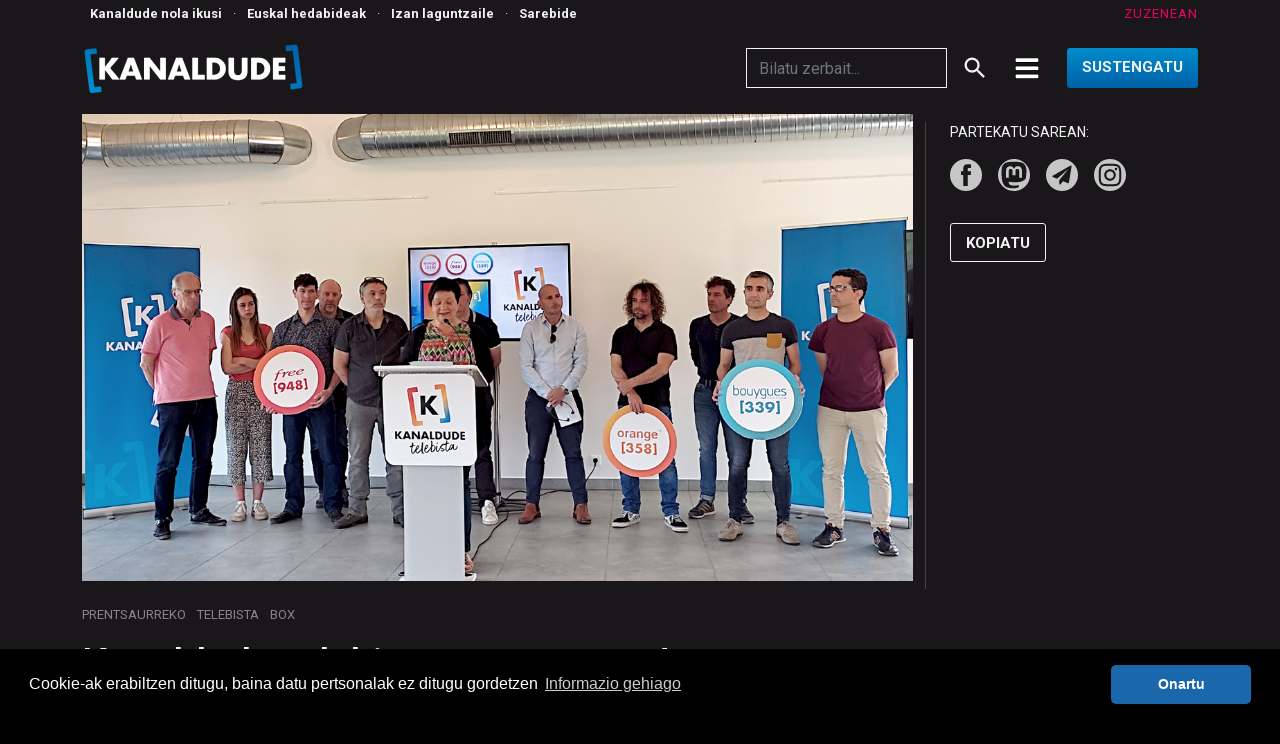

--- FILE ---
content_type: text/html; charset=utf-8
request_url: https://kanaldude.eus/albisteak/1218-kanaldude-telebista-zure-etxean
body_size: 10945
content:
<!DOCTYPE html>
<html lang="eu">
    <head>
        <script>
        dataLayer = [];
        </script>
        <!-- Google Tag Manager -->
<script>(function(w,d,s,l,i){w[l]=w[l]||[];w[l].push({'gtm.start':
new Date().getTime(),event:'gtm.js'});var f=d.getElementsByTagName(s)[0],
j=d.createElement(s),dl=l!='dataLayer'?'&l='+l:'';j.async=true;j.src=
'https://www.googletagmanager.com/gtm.js?id='+i+dl;f.parentNode.insertBefore(j,f);
})(window,document,'script','dataLayer','GTM-WKBMXR5');</script>
<!-- End Google Tag Manager -->

        <meta charset="utf-8" />
        <meta http-equiv="X-UA-Compatible" content="IE=edge" />
        <meta name="viewport" content="width=device-width, initial-scale=1" />
        
        
<title>Kanaldude telebista zure etxean! - KANALDUDE, herri telebista</title>

<meta name="description" content="Kanaldude telebista, Kanaldudeko Lagunak elkarteko ordezkaria, Bidarraiko auzapeza, EEP eta Eskualdeko ordezkariak Bidarraien bildu dira gaur, Kanaldude hedabideak Orange, Free, Bouygues eta SFR hornitzaileekin izenpetutako hitzarmenen harira. Kanaldude telebista etxe guztietan ikusteko bidea irekia da."/>
<meta name="keywords" content=""/>
<meta name="robots" content="ALL"/>


<meta property="title" content="Kanaldude telebista zure etxean!" />
<meta property="description" content="Kanaldude telebista, Kanaldudeko Lagunak elkarteko ordezkaria, Bidarraiko auzapeza, EEP eta Eskualdeko ordezkariak Bidarraien bildu dira gaur, Kanaldude hedabideak Orange, Free, Bouygues eta SFR hornitzaileekin izenpetutako hitzarmenen harira. Kanaldude telebista etxe guztietan ikusteko bidea irekia da." />
<meta property="image" content="https://kanaldude.eus/media/photologue/photos/cache/prentsaurrekoa_WEB_content.png" />
<meta property="default:image" content="https://kanaldude.eus/static/img/footerlogo.png" />
<meta property="url" content="https://kanaldude.eus/albisteak/1218-kanaldude-telebista-zure-etxean" />
<meta property="og:url" content="https://kanaldude.eus/albisteak/1218-kanaldude-telebista-zure-etxean" />
<meta property="og:image" content="https://kanaldude.eus/media/photologue/photos/cache/prentsaurrekoa_WEB_content.png" />
<meta property="twitter:card" content="summary_large_image" />
<meta property="twitter:site" content="@Kanaldude" />
<meta property="twitter:title" content="Kanaldude telebista zure etxean!" />
<meta property="twitter:description" content="Kanaldude telebista, Kanaldudeko Lagunak elkarteko ordezkaria, Bidarraiko auzapeza, EEP eta Eskualdeko ordezkariak Bidarraien bildu dira gaur, Kanaldude hedabideak Orange, Free, Bouygues eta SFR hornitzaileekin izenpetutako hitzarmenen harira. Kanaldude telebista etxe guztietan ikusteko bidea irekia da." />
<meta property="twitter:image" content="https://kanaldude.eus/media/photologue/photos/cache/prentsaurrekoa_WEB_content.png" />
<meta property="twitter:creator" content="@Kanaldude" />
<meta property="twitter:url" content="https://kanaldude.eus/albisteak/1218-kanaldude-telebista-zure-etxean" />
<meta property="fb:app_id" content="161259211189033" />
<meta property="og:site_name" content="kanaldude.eus" />
<meta property="og:title" content="Kanaldude telebista zure etxean!" />
<meta property="og:description" content="Kanaldude telebista, Kanaldudeko Lagunak elkarteko ordezkaria, Bidarraiko auzapeza, EEP eta Eskualdeko ordezkariak Bidarraien bildu dira gaur, Kanaldude hedabideak Orange, Free, Bouygues eta SFR hornitzaileekin izenpetutako hitzarmenen harira. Kanaldude telebista etxe guztietan ikusteko bidea irekia da." />
<meta property="keywords" content="kanaldude, bouygues, dira, guztietan, sfr, ikusteko, bildu, free,, bidarraien, elkarteko, telebista,, eta, ordezkariak, orange,, harira., bidea, bidarraiko, gaur,, izenpetutako, hedabideak, eskualdeko, kanaldudeko, zure, hornitzaileekin, auzapeza,, da., etxean!, hitzarmenen, ordezkaria,, etxe, telebista, eep, irekia, lagunak" />

<link rel="canonical" href="https://kanaldude.eus/albisteak/1218-kanaldude-telebista-zure-etxean" />

        
        
        <link rel="preconnect" href="https://fonts.googleapis.com">
        <link rel="preconnect" href="https://fonts.gstatic.com" crossorigin>
        <link href="https://fonts.googleapis.com/css2?family=Roboto:wght@400;500;700&display=swap" rel="stylesheet">

        <link rel="stylesheet" href="/static/CACHE/css/output.274b27709ee1.css" type="text/css">

        <link rel="apple-touch-icon" sizes="180x180" href="/static/img/favicon/apple-touch-icon.png">
        <link rel="icon" type="image/png" sizes="32x32" href="/static/img/favicon/favicon-32x32.png">
        <link rel="icon" type="image/png" sizes="16x16" href="/static/img/favicon/favicon-16x16.png">
        
        <link rel="mask-icon" href="/static/img/favicon/safari-pinned-tab.svg" color="#0062a9">
        <meta name="theme-color" content="#ffffff">

        <script src="/static/js/app.js"></script>

        <!-- CDN links -->
        <link rel="stylesheet" type="text/css" href="https://cdn.jsdelivr.net/npm/cookieconsent@3/build/cookieconsent.min.css"/>
        <script src="https://cdn.jsdelivr.net/npm/cookieconsent@3/build/cookieconsent.min.js" data-cfasync="false"></script>

        <script data-ad-client="pub-6511389002208403" async src="https://pagead2.googlesyndication.com/pagead/js/adsbygoogle.js"></script>
        <!-- Global site tag (gtag.js) - Google Analytics -->
        <script async src="https://www.googletagmanager.com/gtag/js?id=G-4BMBB0WMN0"></script>
        <script>
        window.dataLayer = window.dataLayer || [];
        function gtag(){dataLayer.push(arguments);}
        gtag('js', new Date());
        gtag('config', 'G-4BMBB0WMN0');
        </script>
        <!-- videojs-->
        <!-- <script src="//vjs.zencdn.net/7.19.0/lang/eu.js"></script>   -->
        <link href="https://vjs.zencdn.net/7.20.3/video-js.css" rel="stylesheet" />
        <script src="https://vjs.zencdn.net/7.20.3/video.min.js"></script>
        <script src="/static/js/video_related.js"></script>
        <link href="https://unpkg.com/@silvermine/videojs-quality-selector/dist/css/quality-selector.css" rel="stylesheet">
        <script src="https://unpkg.com/@silvermine/videojs-quality-selector/dist/js/silvermine-videojs-quality-selector.min.js"></script>
        
        
<script async src="https://securepubads.g.doubleclick.net/tag/js/gpt.js"></script>
<script>
  window.googletag = window.googletag || { cmd: [] };
  googletag.cmd.push(function () {
    // desktop
    googletag.defineSlot('/6115446/KANALDUDE_ORDENAGAILUA_940X90', [970, 90], 'div-gpt-ad-1582630952721-0').addService(googletag.pubads());
    googletag.defineSlot('/6115446/KANALDUDE_ORDENAGAILUA_629X60', [468, 60], 'div-gpt-ad-1582631483502-0').addService(googletag.pubads());
    googletag.defineSlot('/6115446/KANALDUDE_ORDENAGAILUA_300X300_1', [300, 300], 'div-gpt-ad-1582631665237-0').addService(googletag.pubads());
    // mobile
    googletag.defineSlot('/6115446/KANALDUDE_MUGIKORRA_300X300_1', [300, 300], 'div-gpt-ad-1582631999701-0').addService(googletag.pubads());
    googletag.defineSlot('/6115446/KANALDUDE_MUGIKORRA_300X300_2', [300, 300], 'div-gpt-ad-1582632109643-0').addService(googletag.pubads());
    googletag.pubads().enableSingleRequest();
    googletag.pubads().collapseEmptyDivs();
    googletag.enableServices();
  });
</script>

    </head>
    <body class="d-flex flex-column min-vh-100 albistea">
        <!-- Google Tag Manager (noscript) -->
<noscript><iframe src="https://www.googletagmanager.com/ns.html?id=GTM-WKBMXR5"
height="0" width="0" style="display:none;visibility:hidden"></iframe></noscript>
<!-- End Google Tag Manager (noscript) -->

        

<script async src="https://securepubads.g.doubleclick.net/tag/js/gpt.js"></script>
<!-- <script>
  window.googletag = window.googletag || { cmd: [] };
  googletag.cmd.push(function () {
    // desktop
    googletag.defineSlot('/6115446/KANALDUDE_ORDENAGAILUA_940X90', [970, 90], 'div-gpt-ad-1582630952721-0').addService(googletag.pubads());
    googletag.defineSlot('/6115446/KANALDUDE_ORDENAGAILUA_629X60', [468, 60], 'div-gpt-ad-1582631483502-0').addService(googletag.pubads());
    googletag.defineSlot('/6115446/KANALDUDE_ORDENAGAILUA_300X300_1', [300, 300], 'div-gpt-ad-1582631665237-0').addService(googletag.pubads());
    // mobile
    googletag.defineSlot('/6115446/KANALDUDE_MUGIKORRA_300X300_1', [300, 300], 'div-gpt-ad-1582631999701-0').addService(googletag.pubads());
    googletag.defineSlot('/6115446/KANALDUDE_MUGIKORRA_300X300_2', [300, 300], 'div-gpt-ad-1582632109643-0').addService(googletag.pubads());
    googletag.pubads().enableSingleRequest();
    googletag.pubads().collapseEmptyDivs();
    googletag.enableServices();
  });
</script> -->

<header id="mainheader" class="sticky-top">
    <!--  -->
    <div class="headertop d-none d-lg-block ">
        <div class="container d-lg-flex justify-content-between">
            <ul class="list-inline mb-0 py-1">
                

<li class="ps-2 list-inline-item fw-bold">
    <a href="https://kanaldude.eus/nolaikusi/">Kanaldude nola ikusi</a>
</li>

·
<li class="ps-2 list-inline-item fw-bold">
    <a href="https://kanaldude.eus/hedabideak/">Euskal hedabideak</a>
</li>

·
<li class="ps-2 list-inline-item fw-bold">
    <a href="https://kanaldude.eus/izan-laguntzaile/">Izan laguntzaile</a>
</li>

·
<li class="ps-2 list-inline-item fw-bold">
    <a href="https://kanaldude.eus/sarebide/">Sarebide</a>
</li>


            </ul>
            
<div class="zuzenean py-1 d-flex">
    
    <a href="/zuzenean">zuzenean</a>
</div>

        </div>
    </div>
    <div class="container d-flex justify-content-between">
        <a id="portal-logo" title="Kanaldude" href="/">
            <img src="/static/img/Kanaldude.png" alt="Kanaldude Telebista" title="Kanaldude" />
        </a>
        <div class="justify-content-right d-flex align-self-center">
            <div class="form-inputs d-none d-lg-block">
                <form class="menu-search-form d-flex" action="/bilaketa" method="get">
                    <input class="form-control menu-search-input" style="height: 40px;"
                    type="text" placeholder="Bilatu zerbait..." name="q">
                    <button class="text-white border-0" style="background: none;" type="submit">
                        <svg class="my-1 mx-2" stroke="currentColor" fill="currentColor" stroke-width="0"
                            viewBox="0 0 24 24" height="28" width="28" xmlns="http://www.w3.org/2000/svg">
                            <path fill="none" d="M0 0h24v24H0z"></path><path d="M15.5 14h-.79l-.28-.27A6.471 6.471 0 0016 9.5 6.5 6.5 0 109.5 16c1.61 0 3.09-.59 4.23-1.57l.27.28v.79l5 4.99L20.49 19l-4.99-5zm-6 0C7.01 14 5 11.99 5 9.5S7.01 5 9.5 5 14 7.01 14 9.5 11.99 14 9.5 14z"></path>
                        </svg>
                    </button>
                </form>
            </div>
            <button class="navbar-toggler border-0 collapsed me-3" type="button" data-bs-toggle="collapse"
                data-bs-target="#headermenu" aria-controls="headermenu" aria-expanded="false" aria-label="General Menu">
                <i class="fas fa-bars align-middle if-collapsed" style="display:block"></i>
                <i class="fas fa-times align-middle if-not-collapsed" style="display:none"></i>
                <img src="/static/img/bars.png" />
            </button>
            <div class="btn btn-primary d-none d-lg-block">
                <a class="text-white" href="/sustengatu">Sustengatu</a>
            </div>
        </div>
    </div>
    <div class="navbar-collapse my-2 collapse bg-dark text-white" id="headermenu">
        <div class="container py-3">
            <div class="row">
                <div class="zuzenean py-1">
                    <a href="/zuzenean">zuzenean</a>
                </div>
            </div>
            
            <div class="row">
                <div class="col-sm-2">
    <ul class="mb-0">
        <li><a class="atala" href="/sailak">sailak</a></li>
        <li><a class="d-none d-lg-block" href="/sailak/kirolak">Kirolak</a></li>
        <li><a class="d-none d-lg-block" href="/sailak/hitzaldiak">Hitzaldiak</a></li>
        <li><a class="d-none d-lg-block" href="/sailak/ikusgarriak">Ikusgarriak</a></li>
        <li><a class="d-none d-lg-block" href="/sailak/musika">Musika</a></li>
        <li><a class="d-none d-lg-block" href="/sailak/dokumentalak">Dokumentalak</a></li>
    </ul>
</div>
<div class="col-sm-2">
    <ul class="mb-0">
        <li><a class="atala d-none d-lg-block" href="/sailak"></a></li>
        <li><a class="d-none d-lg-block" href="/sailak/fikzioak">Fikzioak</a></li>
        <li><a class="d-none d-lg-block" href="/sailak/serieak">Serieak</a></li>
        <li><a class="d-none d-lg-block" href="/sailak/emankizunak">Emankizunak</a></li>
        <li><a class="d-none d-lg-block" href="/sailak/erreportaiak">Erreportaiak</a></li>
        <li><a class="d-none d-lg-block" href="/sailak/gertakariak">Gertakariak</a></li>
    </ul>
</div>
<div class="col-sm-2">
    <ul class="mb-0">
        <li><a class="atala" href="/programak">Programak</a></li>
        <li><a class="d-none d-lg-block" href="/programak/jo-pilota">Jo pilota</a></li>
        <li><a class="d-none d-lg-block" href="/programak/influx">Influx</a></li>
        <li><a class="d-none d-lg-block" href="/programak/harri-salda">Harri Salda</a></li>
        <li><a class="d-none d-lg-block" href="/programak/zinez">Zinez</a></li>
        <li><a class="d-none d-lg-block" href="/programak/herenegun">Herenegun</a></li>
    </ul>
</div>
<div class="col-sm-2">
    <ul class="mb-0">
        <li><a class="atala d-none d-lg-block" href="/programak"></a></li>
        <li><a class="d-none d-lg-block" href="/programak/hurbiletik">Hurbiletik</a></li>
        <li><a class="d-none d-lg-block" href="/programak/badadoa">Badadoa</a></li>
        <li><a class="d-none d-lg-block" href="/programak/muak">Muak</a></li>
        <li><a class="d-none d-lg-block" href="/programak/hesteka">Hesteka</a></li>
    </ul>
</div>
<div class="col-sm-2">
    <ul class="mb-0">
        <li><a class="atala d-none d-lg-block" href="/programak"></a></li>

    </ul>
</div>
<div class="col-sm-2">
    <ul class="mb-0">
        <li><a class="atala" href="/nolaikusi">NOLA IKUSI</a></li>
        <li><a class="atala" href="/berripapera">BERRIPAPERA</a></li>
        <li><a class="atala" href="/izan-laguntzaile">IZAN LAGUNTZAILE</a></li>
        <li><a class="atala" href="/ikusienak">IKUSIENAK</a></li>
        <li><a class="atala" href="/programazioa">PROGRAMAZIOA</a></li>
        <li><a class="atala" href="/nahieran">NAHIERAN</a></li>
        <li><a class="atala" href="/hedabideak">EUSKAL HEDABIDEAK</a></li>
    </ul>
</div>
</div>
            </div>
            <div class="container">
                <div class="row">
                    <div class="col-12 d-block d-md-none mb-4">
                        <div class="btn btn-primary">
                            <a class="text-white" href="/sustengatu">Sustengatu</a>
                        </div>
                    </div>
                    <div class="col-sm-6">
                        <form class="menu-search-form" action="/bilaketa" method="get">
                            <div class="d-flex form-inputs mb-3 mb-md-5">
                                <input class="form-control menu-search-input" type="text" placeholder="Bilatu zerbait..." name="q">
                                <button class="menu-search-button text-white border-0" type="submit">
                                    <svg class="my-1 mx-2" stroke="currentColor" fill="currentColor" stroke-width="0" viewBox="0 0 24 24" height="32" width="32" xmlns="http://www.w3.org/2000/svg"><path fill="none" d="M0 0h24v24H0z"></path><path d="M15.5 14h-.79l-.28-.27A6.471 6.471 0 0016 9.5 6.5 6.5 0 109.5 16c1.61 0 3.09-.59 4.23-1.57l.27.28v.79l5 4.99L20.49 19l-4.99-5zm-6 0C7.01 14 5 11.99 5 9.5S7.01 5 9.5 5 14 7.01 14 9.5 11.99 14 9.5 14z"></path></svg>
                                </button>
                            </div>
                        </form>
                    </div>
                </div>
            </div>
        </div>
    </div>
</header>
<script>
    $(document).ready(function(){
        $('.menu-search-input').on('keypress',function(e) {
            if(e.which == 13) {
                $('.menu-search-form').submit();
            }
        });
    });
</script>
        <main id="content">
        
<main id="content">
  <div class="container">

    <section id="news">
      <div class="row">
        <div class="col-md-9 mt-2 mb-4">
          <img alt="" title="" src="https://kanaldude.eus/media/photologue/photos/cache/prentsaurrekoa_WEB_content.png" />
        </div>

        
    <div class="partekatu col-md-3 my-3 ps-4">
      <p class="small text-uppercase">partekatu sarean:</p>
        <ul class="soc nav mb-3">

            <li class="nav-item"><a class="nav-link" href="https://www.facebook.com/share.php?u=https://kanaldude.eus/albisteak/1218-kanaldude-telebista-zure-etxean"
                class="icon-10 facebook" title="Facebook"><svg viewBox="0 0 512 512">
                  <path
                    d="M211.9 197.4h-36.7v59.9h36.7V433.1h70.5V256.5h49.2l5.2-59.1h-54.4c0 0 0-22.1 0-33.7 0-13.9 2.8-19.5 16.3-19.5 10.9 0 38.2 0 38.2 0V82.9c0 0-40.2 0-48.8 0 -52.5 0-76.1 23.1-76.1 67.3C211.9 188.8 211.9 197.4 211.9 197.4z" />
                </svg>
                <!--[if lt IE 9]><em>Facebook</em><![endif]-->
              </a></li>
            <li class="nav-item">
              <a class="nav-link" href="https://mastodonshare.com/?text=Kanaldude telebista zure etxean!&url=https://kanaldude.eus/albisteak/1218-kanaldude-telebista-zure-etxean" class="icon-26 mastodon"
                title="Mastodon">
                <svg fill="#000000" viewBox="0 0 24 24" xmlns="http://www.w3.org/2000/svg" xml:space="preserve"><g id="SVGRepo_bgCarrier" stroke-width="0"></g><g id="SVGRepo_tracerCarrier" stroke-linecap="round" stroke-linejoin="round"></g><g id="SVGRepo_iconCarrier"><path d="M21.327 8.566c0-4.339-2.843-5.61-2.843-5.61-1.433-.658-3.894-.935-6.451-.956h-.063c-2.557.021-5.016.298-6.45.956 0 0-2.843 1.272-2.843 5.61 0 .993-.019 2.181.012 3.441.103 4.243.778 8.425 4.701 9.463 1.809.479 3.362.579 4.612.51 2.268-.126 3.541-.809 3.541-.809l-.075-1.646s-1.621.511-3.441.449c-1.804-.062-3.707-.194-3.999-2.409a4.523 4.523 0 0 1-.04-.621s1.77.433 4.014.536c1.372.063 2.658-.08 3.965-.236 2.506-.299 4.688-1.843 4.962-3.254.434-2.223.398-5.424.398-5.424zm-3.353 5.59h-2.081V9.057c0-1.075-.452-1.62-1.357-1.62-1 0-1.501.647-1.501 1.927v2.791h-2.069V9.364c0-1.28-.501-1.927-1.502-1.927-.905 0-1.357.546-1.357 1.62v5.099H6.026V8.903c0-1.074.273-1.927.823-2.558.566-.631 1.307-.955 2.228-.955 1.065 0 1.872.409 2.405 1.228l.518.869.519-.869c.533-.819 1.34-1.228 2.405-1.228.92 0 1.662.324 2.228.955.549.631.822 1.484.822 2.558v5.253z"></path></g></svg>
              </a>
            </li>
            <li class="nav-item"><a class="nav-link" href="https://telegram.me/share/url?url=https://kanaldude.eus/albisteak/1218-kanaldude-telebista-zure-etxean"
                class="icon-26 telegram" title="Telegram">
                <?xml version="1.0" encoding="UTF-8"?>
                <svg version="1.1" viewBox="0 0 512 512" xmlns="http://www.w3.org/2000/svg">
                  <path
                    d="m409.97 114.78-44.035 264.21c-0.57448 3.325-2.4086 5.9045-5.5051 7.74-1.6057 0.91776-3.3824 1.3759-5.3328 1.3759-1.261 0-2.637-0.28724-4.1278-0.86031l-77.922-31.822-41.627 50.743c-2.0642 2.6384-4.8738 3.9569-8.4286 3.9569-1.4908 0-2.7523-0.22979-3.7844-0.68797-2.1788-0.80286-3.9276-2.1508-5.2463-4.0423-1.3185-1.8916-1.9782-3.9849-1.9782-6.2786v-60.032l148.62-182.16-183.88 159.11-67.945-27.866c-4.2431-1.6043-6.5365-4.7583-6.8806-9.4606-0.22979-4.5874 1.6054-7.9698 5.5044-10.149l286.23-165.13c1.7206-1.0326 3.5547-1.5481 5.5037-1.5481 2.2937 0 4.3576 0.63052 6.1931 1.8921 3.7845 2.7523 5.3328 6.4218 4.6448 11.009z"
                    clip-rule="evenodd" fill-rule="evenodd" stroke-width="14.012" />
                </svg>
              </a></li>
              <!-- <svg aria-hidden="true" focusable="false" data-prefix="fab" data-icon="whatsapp" class="svg-inline--fa fa-whatsapp fa-w-14" role="img" xmlns="http://www.w3.org/2000/svg" viewBox="0 0 448 512"><path fill="currentColor" d="M380.9 97.1C339 55.1 283.2 32 223.9 32c-122.4 0-222 99.6-222 222 0 39.1 10.2 77.3 29.6 111L0 480l117.7-30.9c32.4 17.7 68.9 27 106.1 27h.1c122.3 0 224.1-99.6 224.1-222 0-59.3-25.2-115-67.1-157zm-157 341.6c-33.2 0-65.7-8.9-94-25.7l-6.7-4-69.8 18.3L72 359.2l-4.4-7c-18.5-29.4-28.2-63.3-28.2-98.2 0-101.7 82.8-184.5 184.6-184.5 49.3 0 95.6 19.2 130.4 54.1 34.8 34.9 56.2 81.2 56.1 130.5 0 101.8-84.9 184.6-186.6 184.6zm101.2-138.2c-5.5-2.8-32.8-16.2-37.9-18-5.1-1.9-8.8-2.8-12.5 2.8-3.7 5.6-14.3 18-17.6 21.8-3.2 3.7-6.5 4.2-12 1.4-32.6-16.3-54-29.1-75.5-66-5.7-9.8 5.7-9.1 16.3-30.3 1.8-3.7.9-6.9-.5-9.7-1.4-2.8-12.5-30.1-17.1-41.2-4.5-10.8-9.1-9.3-12.5-9.5-3.2-.2-6.9-.2-10.6-.2-3.7 0-9.7 1.4-14.8 6.9-5.1 5.6-19.4 19-19.4 46.3 0 27.3 19.9 53.7 22.6 57.4 2.8 3.7 39.1 59.7 94.8 83.8 35.2 15.2 49 16.5 66.6 13.9 10.7-1.6 32.8-13.4 37.4-26.4 4.6-13 4.6-24.1 3.2-26.4-1.3-2.5-5-3.9-10.5-6.6z"></path></svg> -->
            <li class="nav-item"><a class="nav-link" href="https://www.instagram.com/kanaldude/"
                class="icon-15 instagram" title="Instagram"><svg viewBox="0 0 512 512">
                  <g>
                    <path
                      d="M256 109.3c47.8 0 53.4 0.2 72.3 1 17.4 0.8 26.9 3.7 33.2 6.2 8.4 3.2 14.3 7.1 20.6 13.4 6.3 6.3 10.1 12.2 13.4 20.6 2.5 6.3 5.4 15.8 6.2 33.2 0.9 18.9 1 24.5 1 72.3s-0.2 53.4-1 72.3c-0.8 17.4-3.7 26.9-6.2 33.2 -3.2 8.4-7.1 14.3-13.4 20.6 -6.3 6.3-12.2 10.1-20.6 13.4 -6.3 2.5-15.8 5.4-33.2 6.2 -18.9 0.9-24.5 1-72.3 1s-53.4-0.2-72.3-1c-17.4-0.8-26.9-3.7-33.2-6.2 -8.4-3.2-14.3-7.1-20.6-13.4 -6.3-6.3-10.1-12.2-13.4-20.6 -2.5-6.3-5.4-15.8-6.2-33.2 -0.9-18.9-1-24.5-1-72.3s0.2-53.4 1-72.3c0.8-17.4 3.7-26.9 6.2-33.2 3.2-8.4 7.1-14.3 13.4-20.6 6.3-6.3 12.2-10.1 20.6-13.4 6.3-2.5 15.8-5.4 33.2-6.2C202.6 109.5 208.2 109.3 256 109.3M256 77.1c-48.6 0-54.7 0.2-73.8 1.1 -19 0.9-32.1 3.9-43.4 8.3 -11.8 4.6-21.7 10.7-31.7 20.6 -9.9 9.9-16.1 19.9-20.6 31.7 -4.4 11.4-7.4 24.4-8.3 43.4 -0.9 19.1-1.1 25.2-1.1 73.8 0 48.6 0.2 54.7 1.1 73.8 0.9 19 3.9 32.1 8.3 43.4 4.6 11.8 10.7 21.7 20.6 31.7 9.9 9.9 19.9 16.1 31.7 20.6 11.4 4.4 24.4 7.4 43.4 8.3 19.1 0.9 25.2 1.1 73.8 1.1s54.7-0.2 73.8-1.1c19-0.9 32.1-3.9 43.4-8.3 11.8-4.6 21.7-10.7 31.7-20.6 9.9-9.9 16.1-19.9 20.6-31.7 4.4-11.4 7.4-24.4 8.3-43.4 0.9-19.1 1.1-25.2 1.1-73.8s-0.2-54.7-1.1-73.8c-0.9-19-3.9-32.1-8.3-43.4 -4.6-11.8-10.7-21.7-20.6-31.7 -9.9-9.9-19.9-16.1-31.7-20.6 -11.4-4.4-24.4-7.4-43.4-8.3C310.7 77.3 304.6 77.1 256 77.1L256 77.1z" />
                    <path
                      d="M256 164.1c-50.7 0-91.9 41.1-91.9 91.9s41.1 91.9 91.9 91.9 91.9-41.1 91.9-91.9S306.7 164.1 256 164.1zM256 315.6c-32.9 0-59.6-26.7-59.6-59.6s26.7-59.6 59.6-59.6 59.6 26.7 59.6 59.6S288.9 315.6 256 315.6z" />
                    <circle cx="351.5" cy="160.5" r="21.5" />
                  </g>
                </svg>
                <!--[if lt IE 9]><em>Instagram</em><![endif]-->
              </a></li>


          </ul>

          <button type="button" class="mt-3 btn btn-bordered copy-url">kopiatu</button>
          <div class="embed-container border mt-3 w-100" style="display: none;">
            <textarea class="form-control" rows="5"><iframe src="https://kanaldude.eus" width="600" height="400"></iframe></textarea>
          </div>
    </div>
<script>
$(document).ready(function(){
    $('[data-toggle="popover"]').popover();
    $('.copy-url').click(function(){
      let copyText = '<iframe src="https://kanaldude.eus" width="600" height="400"></iframe>';
      navigator.clipboard.writeText(copyText);
      $('.embed-container').show(300);
    });
});
</script>

      
      <!-- <a href="javascript: void(0);" class="carousel-control-prev-icon sare share-link "
data-title="Kanaldude telebista zure etxean!" data-url="/albisteak/1218-kanaldude-telebista-zure-etxean"
data-text="&lt;p&gt;Prentsaurrekoa osorik ikusteko &lt;strong&gt;&lt;a href=&quot;../../../../../../bideoak/5795-kanaldude-telebista-zure-etxean&quot;&gt;HEMEN&lt;/a&gt;&lt;/strong&gt;&lt;/p&gt;" data-image="https://kanaldude.eus/media/photologue/photos/cache/prentsaurrekoa_WEB_display.png"
data-slug="kanaldude-telebista-zure-etxean" data-ctype="" data-channel=""
 onclick="share_content(this);"></a> -->
      </div>
      <div class="row">
        <div class="col-md-9 ">

          <!-- <p class="programName">Harri salda </p> -->
          <ul class="gaiak list-inline small text-uppercase ">
            
            <li class="list-inline-item">prentsaurreko</li>
            
            <li class="list-inline-item">telebista</li>
            
            <li class="list-inline-item">box</li>
            
          </ul>
          <h1>Kanaldude telebista zure etxean!</h1>
          <p class="data bold">2023-05-03</p>
          <p>Kanaldude telebista, Kanaldudeko Lagunak elkarteko ordezkaria, Bidarraiko auzapeza, EEP eta Eskualdeko ordezkariak Bidarraien bildu dira gaur, Kanaldude hedabideak Orange, Free, Bouygues eta SFR hornitzaileekin izenpetutako hitzarmenen harira. Kanaldude telebista etxe guztietan ikusteko bidea irekia da.</p>
          <p><p>Prentsaurrekoa osorik ikusteko <strong><a href="../../../../../../bideoak/5795-kanaldude-telebista-zure-etxean">HEMEN</a></strong></p></p>


        </div>


      </div>
      <div class="row">
        <div class="border-bottom border-top border-light py-3 my-3">
          <!-- /6115446/KANALDUDE_ORDENAGAILUA_940X90 -->
          <div class="publi text-center py-3">
            <div id='div-gpt-ad-1582630952721-0' class="publi-block" style='width: 940px; height: 90px;'>
              <script>
                googletag.cmd.push(function () { googletag.display('div-gpt-ad-1582630952721-0'); });
              </script>
            </div>
          </div>
        </div>
      </div>

      <div class="row">
        <div class="col-12 d-flex justify-content-between mt-3">
          <h2>Zer berri</h2>
          <a class="btn btn-link" a href="/albisteak">ikusi denak</a>
        </div>
      </div>

      <div class="row">
        
        <div class="col-md-3">
          <div class="card news">
            <a class="card-image" href="/albisteak/1266-sarebide-euskarazko-hedabideen-mugazgaindiko-proiektu-estrategikoa">
              <picture class="card-img-top">
                <source media="(min-width: 768px)" srcset="https://kanaldude.eus/media/photologue/photos/cache/Sarebide_06_display.jpg">
                <source media="(min-width: 320px)" srcset="https://kanaldude.eus/media/photologue/photos/cache/Sarebide_06_display.jpg">
                <img alt="Card image cap" src="https://kanaldude.eus/media/photologue/photos/cache/Sarebide_06_display.jpg" />
              </picture>
            </a>
            <div class="card-body">
              <h3 class="card-title"><a href="/albisteak/1266-sarebide-euskarazko-hedabideen-mugazgaindiko-proiektu-estrategikoa">Sarebide, euskarazko hedabideen arteko mugazgaindiko proiektu estrategikoa</a></h3>
              <p class="card-text"><span class="data">2025-11-17</span></p>

            </div>
          </div>
        </div>
        
        <div class="col-md-3">
          <div class="card news">
            <a class="card-image" href="/albisteak/1265-animaziozko-serie-deialdia">
              <picture class="card-img-top">
                <source media="(min-width: 768px)" srcset="https://kanaldude.eus/media/photologue/photos/cache/Animazio_deialdia_POSTER_display.png">
                <source media="(min-width: 320px)" srcset="https://kanaldude.eus/media/photologue/photos/cache/Animazio_deialdia_POSTER_display.png">
                <img alt="Card image cap" src="https://kanaldude.eus/media/photologue/photos/cache/Animazio_deialdia_POSTER_display.png" />
              </picture>
            </a>
            <div class="card-body">
              <h3 class="card-title"><a href="/albisteak/1265-animaziozko-serie-deialdia">Animaziozko serie DEIALDIA</a></h3>
              <p class="card-text"><span class="data">2025-06-27</span></p>

            </div>
          </div>
        </div>
        
        <div class="col-md-3">
          <div class="card news">
            <a class="card-image" href="/albisteak/1264-proiektu-deialdia-2025-kanaldude-tv7-tenk">
              <picture class="card-img-top">
                <source media="(min-width: 768px)" srcset="https://kanaldude.eus/media/photologue/photos/cache/Nortasunak_borrokan_DEIALDIA_2025_POSTER_display.jpg">
                <source media="(min-width: 320px)" srcset="https://kanaldude.eus/media/photologue/photos/cache/Nortasunak_borrokan_DEIALDIA_2025_POSTER_display.jpg">
                <img alt="Card image cap" src="https://kanaldude.eus/media/photologue/photos/cache/Nortasunak_borrokan_DEIALDIA_2025_POSTER_display.jpg" />
              </picture>
            </a>
            <div class="card-body">
              <h3 class="card-title"><a href="/albisteak/1264-proiektu-deialdia-2025-kanaldude-tv7-tenk">“Nortasuna(k) borrokan” proiektu deialdia 2025</a></h3>
              <p class="card-text"><span class="data">2025-06-26</span></p>

            </div>
          </div>
        </div>
        
        <div class="col-md-3">
          <div class="card news">
            <a class="card-image" href="/albisteak/1263-sarebide-euskarazko-komumikabideen-arteko-lankidetza-proiektua-abian-da">
              <picture class="card-img-top">
                <source media="(min-width: 768px)" srcset="https://kanaldude.eus/media/photologue/photos/cache/sarebide_POSTER_02_display.png">
                <source media="(min-width: 320px)" srcset="https://kanaldude.eus/media/photologue/photos/cache/sarebide_POSTER_02_display.png">
                <img alt="Card image cap" src="https://kanaldude.eus/media/photologue/photos/cache/sarebide_POSTER_02_display.png" />
              </picture>
            </a>
            <div class="card-body">
              <h3 class="card-title"><a href="/albisteak/1263-sarebide-euskarazko-komumikabideen-arteko-lankidetza-proiektua-abian-da">SAREBIDE euskarazko komunikabideen arteko lankidetza proiektua abian da</a></h3>
              <p class="card-text"><span class="data">2025-06-18</span></p>

            </div>
          </div>
        </div>
        
      </div>
      <!-- <div class="row">
        <div class="border-top border-light py-3 my-3">
          <div class="publi text-center py-3">
            <div class="visible-md-block visible-lg-block">
              <!-- /6115446/KANALDUDE_ORDENAGAILUA_629X60
              <div id='div-gpt-ad-1582631483502-0' class="publi-block"
                  style='width: 629px; height: 60px; margin-top: 20px; margin-bottom: 20px;'>
                  <script>
                      googletag.cmd.push(function() { googletag.display('div-gpt-ad-1582631483502-0'); });
                  </script>
              </div>
          </div>
          </div>
        </div>
      </div>  -->
    </section>
  </div>

</main>

<script>
  /* share */
function share_content(dom){
    let ctype = $(dom).attr('data-ctype');
    let channel = $(dom).attr('data-channel');
    let title = $(dom).attr('data-title');
    let url = $(dom).attr('data-url');
    $('.sn-ctype').val(ctype);
    $('.sn-channel').val(channel);
    $('.sn-title').val(title);
    $('.sn-url').val(url);
    console.log("titulua", title)
    console.log("titulua", url)
    if (navigator.share) {
        let share_data = {
            'title': title,
            'text': $(dom).attr('data-text'),
            'url': url
        }
        navigator.share(share_data).then(() => {
            console.log('Thanks for sharing!');
        });
    }
}
</script>

        </main>
        <!-- Footer -->

<footer id="mainfooter" class="bg-black mt-auto">
    <div class="container d-lg-flex justify-content-between align-items-center py-2">
        <div class="justify-content-center d-flex align-self-center align-items-center">
            <a id="portal-footer-logo" title="Kanaldude" href="">
                <img src="/static/img/footerlogo.png" class="py-2" alt="Kanaldude Telebista" title="Kanaldude" />
            </a>
        </div>
        <div class="sareasozialak py-3">
            <ul class="soc nav justify-content-center">
                <li class="nav-item">
                    <a class="nav-link" href="https://www.facebook.com/kanaldude/" class="icon-10 facebook" title="Facebook">
                    <svg viewBox="0 0 512 512"><path d="M211.9 197.4h-36.7v59.9h36.7V433.1h70.5V256.5h49.2l5.2-59.1h-54.4c0 0 0-22.1 0-33.7 0-13.9 2.8-19.5 16.3-19.5 10.9 0 38.2 0 38.2 0V82.9c0 0-40.2 0-48.8 0 -52.5 0-76.1 23.1-76.1 67.3C211.9 188.8 211.9 197.4 211.9 197.4z"/></svg><!--[if lt IE 9]><em>Facebook</em><![endif]--></a></li>
                <li class="nav-item">
                    <a class="nav-link" href="https://www.instagram.com/kanaldude/" class="icon-15 instagram" title="Instagram">
                    <svg viewBox="0 0 512 512"><g><path d="M256 109.3c47.8 0 53.4 0.2 72.3 1 17.4 0.8 26.9 3.7 33.2 6.2 8.4 3.2 14.3 7.1 20.6 13.4 6.3 6.3 10.1 12.2 13.4 20.6 2.5 6.3 5.4 15.8 6.2 33.2 0.9 18.9 1 24.5 1 72.3s-0.2 53.4-1 72.3c-0.8 17.4-3.7 26.9-6.2 33.2 -3.2 8.4-7.1 14.3-13.4 20.6 -6.3 6.3-12.2 10.1-20.6 13.4 -6.3 2.5-15.8 5.4-33.2 6.2 -18.9 0.9-24.5 1-72.3 1s-53.4-0.2-72.3-1c-17.4-0.8-26.9-3.7-33.2-6.2 -8.4-3.2-14.3-7.1-20.6-13.4 -6.3-6.3-10.1-12.2-13.4-20.6 -2.5-6.3-5.4-15.8-6.2-33.2 -0.9-18.9-1-24.5-1-72.3s0.2-53.4 1-72.3c0.8-17.4 3.7-26.9 6.2-33.2 3.2-8.4 7.1-14.3 13.4-20.6 6.3-6.3 12.2-10.1 20.6-13.4 6.3-2.5 15.8-5.4 33.2-6.2C202.6 109.5 208.2 109.3 256 109.3M256 77.1c-48.6 0-54.7 0.2-73.8 1.1 -19 0.9-32.1 3.9-43.4 8.3 -11.8 4.6-21.7 10.7-31.7 20.6 -9.9 9.9-16.1 19.9-20.6 31.7 -4.4 11.4-7.4 24.4-8.3 43.4 -0.9 19.1-1.1 25.2-1.1 73.8 0 48.6 0.2 54.7 1.1 73.8 0.9 19 3.9 32.1 8.3 43.4 4.6 11.8 10.7 21.7 20.6 31.7 9.9 9.9 19.9 16.1 31.7 20.6 11.4 4.4 24.4 7.4 43.4 8.3 19.1 0.9 25.2 1.1 73.8 1.1s54.7-0.2 73.8-1.1c19-0.9 32.1-3.9 43.4-8.3 11.8-4.6 21.7-10.7 31.7-20.6 9.9-9.9 16.1-19.9 20.6-31.7 4.4-11.4 7.4-24.4 8.3-43.4 0.9-19.1 1.1-25.2 1.1-73.8s-0.2-54.7-1.1-73.8c-0.9-19-3.9-32.1-8.3-43.4 -4.6-11.8-10.7-21.7-20.6-31.7 -9.9-9.9-19.9-16.1-31.7-20.6 -11.4-4.4-24.4-7.4-43.4-8.3C310.7 77.3 304.6 77.1 256 77.1L256 77.1z"/><path d="M256 164.1c-50.7 0-91.9 41.1-91.9 91.9s41.1 91.9 91.9 91.9 91.9-41.1 91.9-91.9S306.7 164.1 256 164.1zM256 315.6c-32.9 0-59.6-26.7-59.6-59.6s26.7-59.6 59.6-59.6 59.6 26.7 59.6 59.6S288.9 315.6 256 315.6z"/><circle cx="351.5" cy="160.5" r="21.5"/></g></svg><!--[if lt IE 9]><em>Instagram</em><![endif]--></a></li>
                <li class="nav-item" >
                    <a class="nav-link" href="https://mastodon.eus/@kanaldude"
                    class="icon-26 mastodon" title="Mastodon">
                        <svg fill="#000000" viewBox="0 0 24 24" xmlns="http://www.w3.org/2000/svg" xml:space="preserve"><g id="SVGRepo_bgCarrier" stroke-width="0"></g><g id="SVGRepo_tracerCarrier" stroke-linecap="round" stroke-linejoin="round"></g><g id="SVGRepo_iconCarrier"><path d="M21.327 8.566c0-4.339-2.843-5.61-2.843-5.61-1.433-.658-3.894-.935-6.451-.956h-.063c-2.557.021-5.016.298-6.45.956 0 0-2.843 1.272-2.843 5.61 0 .993-.019 2.181.012 3.441.103 4.243.778 8.425 4.701 9.463 1.809.479 3.362.579 4.612.51 2.268-.126 3.541-.809 3.541-.809l-.075-1.646s-1.621.511-3.441.449c-1.804-.062-3.707-.194-3.999-2.409a4.523 4.523 0 0 1-.04-.621s1.77.433 4.014.536c1.372.063 2.658-.08 3.965-.236 2.506-.299 4.688-1.843 4.962-3.254.434-2.223.398-5.424.398-5.424zm-3.353 5.59h-2.081V9.057c0-1.075-.452-1.62-1.357-1.62-1 0-1.501.647-1.501 1.927v2.791h-2.069V9.364c0-1.28-.501-1.927-1.502-1.927-.905 0-1.357.546-1.357 1.62v5.099H6.026V8.903c0-1.074.273-1.927.823-2.558.566-.631 1.307-.955 2.228-.955 1.065 0 1.872.409 2.405 1.228l.518.869.519-.869c.533-.819 1.34-1.228 2.405-1.228.92 0 1.662.324 2.228.955.549.631.822 1.484.822 2.558v5.253z"></path></g></svg>
                    </a>
                </li>
                <li class="nav-item" >
                    <a class="nav-link" href="https://t.me/joinchat/AAAAAFjEOWF_6qZMIdbrXw" class="icon-26 telegram" title="Telegram"><?xml version="1.0" encoding="UTF-8"?>
                    <svg version="1.1" viewBox="0 0 512 512" xmlns="http://www.w3.org/2000/svg"><path d="m409.97 114.78-44.035 264.21c-0.57448 3.325-2.4086 5.9045-5.5051 7.74-1.6057 0.91776-3.3824 1.3759-5.3328 1.3759-1.261 0-2.637-0.28724-4.1278-0.86031l-77.922-31.822-41.627 50.743c-2.0642 2.6384-4.8738 3.9569-8.4286 3.9569-1.4908 0-2.7523-0.22979-3.7844-0.68797-2.1788-0.80286-3.9276-2.1508-5.2463-4.0423-1.3185-1.8916-1.9782-3.9849-1.9782-6.2786v-60.032l148.62-182.16-183.88 159.11-67.945-27.866c-4.2431-1.6043-6.5365-4.7583-6.8806-9.4606-0.22979-4.5874 1.6054-7.9698 5.5044-10.149l286.23-165.13c1.7206-1.0326 3.5547-1.5481 5.5037-1.5481 2.2937 0 4.3576 0.63052 6.1931 1.8921 3.7845 2.7523 5.3328 6.4218 4.6448 11.009z" clip-rule="evenodd" fill-rule="evenodd" stroke-width="14.012"/>
                    </svg></a>
                </li>
                <li class="nav-item">
                    <a class="nav-link" href="https://www.youtube.com/channel/UCOw5qxktkuapQ-eRQi4cUsQ" class="icon-28 youtube" title="YouTube"><svg viewBox="0 0 512 512"><path d="M422.6 193.6c-5.3-45.3-23.3-51.6-59-54 -50.8-3.5-164.3-3.5-215.1 0 -35.7 2.4-53.7 8.7-59 54 -4 33.6-4 91.1 0 124.8 5.3 45.3 23.3 51.6 59 54 50.9 3.5 164.3 3.5 215.1 0 35.7-2.4 53.7-8.7 59-54C426.6 284.8 426.6 227.3 422.6 193.6zM222.2 303.4v-94.6l90.7 47.3L222.2 303.4z"/></svg><!--[if lt IE 9]><em>YouTube</em><![endif]-->
                    </a>
                </li>
                <li class="nav-item">
                    <a class="nav-link" href="/feed/bideoak.rss" class="icon-28 rss" title="RSS">
                        <svg version="1.1" viewBox="0 0 512 512" xmlns="http://www.w3.org/2000/svg"><path d="m77.675 76.824v68.652c160.29 0.11363 290.58 130.62 290.73 291.06h68.842c-0.03783-99.151-40.354-188.99-105.5-254.18-65.141-65.163-154.94-105.5-254.07-105.54zm-0.11363 122.33v68.673c44.816 0.019 87.264 17.639 118.97 49.427 31.767 31.704 49.279 74.173 49.364 119.16v0.13253h69.012c-0.05682-65.438-26.67-124.7-69.668-167.72-42.998-43.018-102.26-69.646-167.68-69.667zm13.959 223v-0.019h-0.01896zm67.51-67.278c8.7348 8.7127 14.043 20.515 14.064 33.671-0.019 13.113-5.3297 24.934-14.022 33.584l-0.0378 0.019c-8.6714 8.6502-20.558 13.959-33.755 13.959-13.219 0-25.063-5.3314-33.755-13.982-8.6502-8.6502-14.001-20.451-14.001-33.584 0-13.156 5.351-24.979 14.001-33.671 8.6924-8.6502 20.536-14.001 33.755-14.001 13.197 0 25.084 5.3503 33.755 14.001z" clip-rule="evenodd" fill-rule="evenodd" stroke-width="18.932"/></svg>
                    </a>
                </li>
            </ul>
        </div>
    </div>
    <div class="bg-primary">
        <div class="container">
            <ul class="list-inline mb-0 py-3 my text-center">
                
                
                <li class="ps-2 list-inline-item active">
                    <a href="/info/honi-buruz/" title="Honi buruz">Honi buruz</a>
                </li>
                
                <li class="ps-2 list-inline-item active">
                    <a href="/info/kanaldude-app/pribatutasun-politika/" title="Pribatutasun politika">Pribatutasun politika</a>
                </li>
                
                <li class="ps-2 list-inline-item active">
                    <a href="/info/lege-oharra/" title="Lege oharra">Lege oharra</a>
                </li>
                
                <li class="ps-2 list-inline-item active">
                    <a href="/info/publizitatea/" title="Publizitatea">Publizitatea</a>
                </li>
                
                <li class="ps-2 list-inline-item active">
                    <a href="/kontaktua/" title="Kontaktua">Kontaktua</a>
                </li>
            </ul>
        </div>
    </div>
</footer>
    </body>
    <script>
        $(document).ready(function(){
            window.cookieconsent.initialise({
                "palette": {
                    "popup": {"background": "#000"}, "button": {"background": "#1b67ab"}
                },
                "theme": "classic",
                "content": {
                    "message": "Cookie-ak erabiltzen ditugu, baina datu pertsonalak ez ditugu gordetzen",
                    "dismiss": "Onartu", "link": "Informazio gehiago", "href": "/info/lege-oharra/"
                }
            });
        });
    </script>
</html>

--- FILE ---
content_type: text/html; charset=utf-8
request_url: https://www.google.com/recaptcha/api2/aframe
body_size: 265
content:
<!DOCTYPE HTML><html><head><meta http-equiv="content-type" content="text/html; charset=UTF-8"></head><body><script nonce="BL5d5cvBUdpBgKboFe-tfw">/** Anti-fraud and anti-abuse applications only. See google.com/recaptcha */ try{var clients={'sodar':'https://pagead2.googlesyndication.com/pagead/sodar?'};window.addEventListener("message",function(a){try{if(a.source===window.parent){var b=JSON.parse(a.data);var c=clients[b['id']];if(c){var d=document.createElement('img');d.src=c+b['params']+'&rc='+(localStorage.getItem("rc::a")?sessionStorage.getItem("rc::b"):"");window.document.body.appendChild(d);sessionStorage.setItem("rc::e",parseInt(sessionStorage.getItem("rc::e")||0)+1);localStorage.setItem("rc::h",'1769248045056');}}}catch(b){}});window.parent.postMessage("_grecaptcha_ready", "*");}catch(b){}</script></body></html>